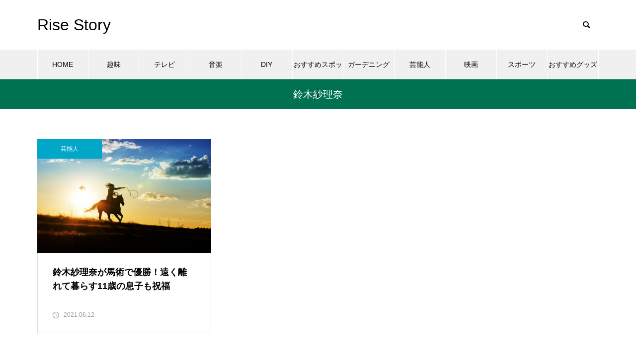

--- FILE ---
content_type: text/html; charset=UTF-8
request_url: https://rise-story.jp/tag/%E9%88%B4%E6%9C%A8%E7%B4%97%E7%90%86%E5%A5%88/
body_size: 11433
content:
<!DOCTYPE html>
<html class="pc" lang="ja">
<head>
	
<script async src="https://pagead2.googlesyndication.com/pagead/js/adsbygoogle.js?client=ca-pub-2306201547157859"
     crossorigin="anonymous"></script>

<meta charset="UTF-8">
<!--[if IE]><meta http-equiv="X-UA-Compatible" content="IE=edge"><![endif]-->
<meta name="viewport" content="width=device-width">
<title>鈴木紗理奈に関する記事一覧</title>
<meta name="description" content="">
<link rel="pingback" href="https://rise-story.jp/xmlrpc.php">
<meta name='robots' content='max-image-preview:large' />
<link rel='dns-prefetch' href='//webfonts.xserver.jp' />
<link rel="alternate" type="application/rss+xml" title="Rise Story &raquo; フィード" href="https://rise-story.jp/feed/" />
<link rel="alternate" type="application/rss+xml" title="Rise Story &raquo; コメントフィード" href="https://rise-story.jp/comments/feed/" />
<link rel="alternate" type="application/rss+xml" title="Rise Story &raquo; 鈴木紗理奈 タグのフィード" href="https://rise-story.jp/tag/%e9%88%b4%e6%9c%a8%e7%b4%97%e7%90%86%e5%a5%88/feed/" />
<style id='wp-img-auto-sizes-contain-inline-css' type='text/css'>
img:is([sizes=auto i],[sizes^="auto," i]){contain-intrinsic-size:3000px 1500px}
/*# sourceURL=wp-img-auto-sizes-contain-inline-css */
</style>
<link rel='stylesheet' id='style-css' href='https://rise-story.jp/wp-content/themes/muum_tcd085/style.css?ver=1.2.5' type='text/css' media='all' />
<style id='wp-block-library-inline-css' type='text/css'>
:root{--wp-block-synced-color:#7a00df;--wp-block-synced-color--rgb:122,0,223;--wp-bound-block-color:var(--wp-block-synced-color);--wp-editor-canvas-background:#ddd;--wp-admin-theme-color:#007cba;--wp-admin-theme-color--rgb:0,124,186;--wp-admin-theme-color-darker-10:#006ba1;--wp-admin-theme-color-darker-10--rgb:0,107,160.5;--wp-admin-theme-color-darker-20:#005a87;--wp-admin-theme-color-darker-20--rgb:0,90,135;--wp-admin-border-width-focus:2px}@media (min-resolution:192dpi){:root{--wp-admin-border-width-focus:1.5px}}.wp-element-button{cursor:pointer}:root .has-very-light-gray-background-color{background-color:#eee}:root .has-very-dark-gray-background-color{background-color:#313131}:root .has-very-light-gray-color{color:#eee}:root .has-very-dark-gray-color{color:#313131}:root .has-vivid-green-cyan-to-vivid-cyan-blue-gradient-background{background:linear-gradient(135deg,#00d084,#0693e3)}:root .has-purple-crush-gradient-background{background:linear-gradient(135deg,#34e2e4,#4721fb 50%,#ab1dfe)}:root .has-hazy-dawn-gradient-background{background:linear-gradient(135deg,#faaca8,#dad0ec)}:root .has-subdued-olive-gradient-background{background:linear-gradient(135deg,#fafae1,#67a671)}:root .has-atomic-cream-gradient-background{background:linear-gradient(135deg,#fdd79a,#004a59)}:root .has-nightshade-gradient-background{background:linear-gradient(135deg,#330968,#31cdcf)}:root .has-midnight-gradient-background{background:linear-gradient(135deg,#020381,#2874fc)}:root{--wp--preset--font-size--normal:16px;--wp--preset--font-size--huge:42px}.has-regular-font-size{font-size:1em}.has-larger-font-size{font-size:2.625em}.has-normal-font-size{font-size:var(--wp--preset--font-size--normal)}.has-huge-font-size{font-size:var(--wp--preset--font-size--huge)}.has-text-align-center{text-align:center}.has-text-align-left{text-align:left}.has-text-align-right{text-align:right}.has-fit-text{white-space:nowrap!important}#end-resizable-editor-section{display:none}.aligncenter{clear:both}.items-justified-left{justify-content:flex-start}.items-justified-center{justify-content:center}.items-justified-right{justify-content:flex-end}.items-justified-space-between{justify-content:space-between}.screen-reader-text{border:0;clip-path:inset(50%);height:1px;margin:-1px;overflow:hidden;padding:0;position:absolute;width:1px;word-wrap:normal!important}.screen-reader-text:focus{background-color:#ddd;clip-path:none;color:#444;display:block;font-size:1em;height:auto;left:5px;line-height:normal;padding:15px 23px 14px;text-decoration:none;top:5px;width:auto;z-index:100000}html :where(.has-border-color){border-style:solid}html :where([style*=border-top-color]){border-top-style:solid}html :where([style*=border-right-color]){border-right-style:solid}html :where([style*=border-bottom-color]){border-bottom-style:solid}html :where([style*=border-left-color]){border-left-style:solid}html :where([style*=border-width]){border-style:solid}html :where([style*=border-top-width]){border-top-style:solid}html :where([style*=border-right-width]){border-right-style:solid}html :where([style*=border-bottom-width]){border-bottom-style:solid}html :where([style*=border-left-width]){border-left-style:solid}html :where(img[class*=wp-image-]){height:auto;max-width:100%}:where(figure){margin:0 0 1em}html :where(.is-position-sticky){--wp-admin--admin-bar--position-offset:var(--wp-admin--admin-bar--height,0px)}@media screen and (max-width:600px){html :where(.is-position-sticky){--wp-admin--admin-bar--position-offset:0px}}

/*# sourceURL=wp-block-library-inline-css */
</style><style id='global-styles-inline-css' type='text/css'>
:root{--wp--preset--aspect-ratio--square: 1;--wp--preset--aspect-ratio--4-3: 4/3;--wp--preset--aspect-ratio--3-4: 3/4;--wp--preset--aspect-ratio--3-2: 3/2;--wp--preset--aspect-ratio--2-3: 2/3;--wp--preset--aspect-ratio--16-9: 16/9;--wp--preset--aspect-ratio--9-16: 9/16;--wp--preset--color--black: #000000;--wp--preset--color--cyan-bluish-gray: #abb8c3;--wp--preset--color--white: #ffffff;--wp--preset--color--pale-pink: #f78da7;--wp--preset--color--vivid-red: #cf2e2e;--wp--preset--color--luminous-vivid-orange: #ff6900;--wp--preset--color--luminous-vivid-amber: #fcb900;--wp--preset--color--light-green-cyan: #7bdcb5;--wp--preset--color--vivid-green-cyan: #00d084;--wp--preset--color--pale-cyan-blue: #8ed1fc;--wp--preset--color--vivid-cyan-blue: #0693e3;--wp--preset--color--vivid-purple: #9b51e0;--wp--preset--gradient--vivid-cyan-blue-to-vivid-purple: linear-gradient(135deg,rgb(6,147,227) 0%,rgb(155,81,224) 100%);--wp--preset--gradient--light-green-cyan-to-vivid-green-cyan: linear-gradient(135deg,rgb(122,220,180) 0%,rgb(0,208,130) 100%);--wp--preset--gradient--luminous-vivid-amber-to-luminous-vivid-orange: linear-gradient(135deg,rgb(252,185,0) 0%,rgb(255,105,0) 100%);--wp--preset--gradient--luminous-vivid-orange-to-vivid-red: linear-gradient(135deg,rgb(255,105,0) 0%,rgb(207,46,46) 100%);--wp--preset--gradient--very-light-gray-to-cyan-bluish-gray: linear-gradient(135deg,rgb(238,238,238) 0%,rgb(169,184,195) 100%);--wp--preset--gradient--cool-to-warm-spectrum: linear-gradient(135deg,rgb(74,234,220) 0%,rgb(151,120,209) 20%,rgb(207,42,186) 40%,rgb(238,44,130) 60%,rgb(251,105,98) 80%,rgb(254,248,76) 100%);--wp--preset--gradient--blush-light-purple: linear-gradient(135deg,rgb(255,206,236) 0%,rgb(152,150,240) 100%);--wp--preset--gradient--blush-bordeaux: linear-gradient(135deg,rgb(254,205,165) 0%,rgb(254,45,45) 50%,rgb(107,0,62) 100%);--wp--preset--gradient--luminous-dusk: linear-gradient(135deg,rgb(255,203,112) 0%,rgb(199,81,192) 50%,rgb(65,88,208) 100%);--wp--preset--gradient--pale-ocean: linear-gradient(135deg,rgb(255,245,203) 0%,rgb(182,227,212) 50%,rgb(51,167,181) 100%);--wp--preset--gradient--electric-grass: linear-gradient(135deg,rgb(202,248,128) 0%,rgb(113,206,126) 100%);--wp--preset--gradient--midnight: linear-gradient(135deg,rgb(2,3,129) 0%,rgb(40,116,252) 100%);--wp--preset--font-size--small: 13px;--wp--preset--font-size--medium: 20px;--wp--preset--font-size--large: 36px;--wp--preset--font-size--x-large: 42px;--wp--preset--spacing--20: 0.44rem;--wp--preset--spacing--30: 0.67rem;--wp--preset--spacing--40: 1rem;--wp--preset--spacing--50: 1.5rem;--wp--preset--spacing--60: 2.25rem;--wp--preset--spacing--70: 3.38rem;--wp--preset--spacing--80: 5.06rem;--wp--preset--shadow--natural: 6px 6px 9px rgba(0, 0, 0, 0.2);--wp--preset--shadow--deep: 12px 12px 50px rgba(0, 0, 0, 0.4);--wp--preset--shadow--sharp: 6px 6px 0px rgba(0, 0, 0, 0.2);--wp--preset--shadow--outlined: 6px 6px 0px -3px rgb(255, 255, 255), 6px 6px rgb(0, 0, 0);--wp--preset--shadow--crisp: 6px 6px 0px rgb(0, 0, 0);}:where(.is-layout-flex){gap: 0.5em;}:where(.is-layout-grid){gap: 0.5em;}body .is-layout-flex{display: flex;}.is-layout-flex{flex-wrap: wrap;align-items: center;}.is-layout-flex > :is(*, div){margin: 0;}body .is-layout-grid{display: grid;}.is-layout-grid > :is(*, div){margin: 0;}:where(.wp-block-columns.is-layout-flex){gap: 2em;}:where(.wp-block-columns.is-layout-grid){gap: 2em;}:where(.wp-block-post-template.is-layout-flex){gap: 1.25em;}:where(.wp-block-post-template.is-layout-grid){gap: 1.25em;}.has-black-color{color: var(--wp--preset--color--black) !important;}.has-cyan-bluish-gray-color{color: var(--wp--preset--color--cyan-bluish-gray) !important;}.has-white-color{color: var(--wp--preset--color--white) !important;}.has-pale-pink-color{color: var(--wp--preset--color--pale-pink) !important;}.has-vivid-red-color{color: var(--wp--preset--color--vivid-red) !important;}.has-luminous-vivid-orange-color{color: var(--wp--preset--color--luminous-vivid-orange) !important;}.has-luminous-vivid-amber-color{color: var(--wp--preset--color--luminous-vivid-amber) !important;}.has-light-green-cyan-color{color: var(--wp--preset--color--light-green-cyan) !important;}.has-vivid-green-cyan-color{color: var(--wp--preset--color--vivid-green-cyan) !important;}.has-pale-cyan-blue-color{color: var(--wp--preset--color--pale-cyan-blue) !important;}.has-vivid-cyan-blue-color{color: var(--wp--preset--color--vivid-cyan-blue) !important;}.has-vivid-purple-color{color: var(--wp--preset--color--vivid-purple) !important;}.has-black-background-color{background-color: var(--wp--preset--color--black) !important;}.has-cyan-bluish-gray-background-color{background-color: var(--wp--preset--color--cyan-bluish-gray) !important;}.has-white-background-color{background-color: var(--wp--preset--color--white) !important;}.has-pale-pink-background-color{background-color: var(--wp--preset--color--pale-pink) !important;}.has-vivid-red-background-color{background-color: var(--wp--preset--color--vivid-red) !important;}.has-luminous-vivid-orange-background-color{background-color: var(--wp--preset--color--luminous-vivid-orange) !important;}.has-luminous-vivid-amber-background-color{background-color: var(--wp--preset--color--luminous-vivid-amber) !important;}.has-light-green-cyan-background-color{background-color: var(--wp--preset--color--light-green-cyan) !important;}.has-vivid-green-cyan-background-color{background-color: var(--wp--preset--color--vivid-green-cyan) !important;}.has-pale-cyan-blue-background-color{background-color: var(--wp--preset--color--pale-cyan-blue) !important;}.has-vivid-cyan-blue-background-color{background-color: var(--wp--preset--color--vivid-cyan-blue) !important;}.has-vivid-purple-background-color{background-color: var(--wp--preset--color--vivid-purple) !important;}.has-black-border-color{border-color: var(--wp--preset--color--black) !important;}.has-cyan-bluish-gray-border-color{border-color: var(--wp--preset--color--cyan-bluish-gray) !important;}.has-white-border-color{border-color: var(--wp--preset--color--white) !important;}.has-pale-pink-border-color{border-color: var(--wp--preset--color--pale-pink) !important;}.has-vivid-red-border-color{border-color: var(--wp--preset--color--vivid-red) !important;}.has-luminous-vivid-orange-border-color{border-color: var(--wp--preset--color--luminous-vivid-orange) !important;}.has-luminous-vivid-amber-border-color{border-color: var(--wp--preset--color--luminous-vivid-amber) !important;}.has-light-green-cyan-border-color{border-color: var(--wp--preset--color--light-green-cyan) !important;}.has-vivid-green-cyan-border-color{border-color: var(--wp--preset--color--vivid-green-cyan) !important;}.has-pale-cyan-blue-border-color{border-color: var(--wp--preset--color--pale-cyan-blue) !important;}.has-vivid-cyan-blue-border-color{border-color: var(--wp--preset--color--vivid-cyan-blue) !important;}.has-vivid-purple-border-color{border-color: var(--wp--preset--color--vivid-purple) !important;}.has-vivid-cyan-blue-to-vivid-purple-gradient-background{background: var(--wp--preset--gradient--vivid-cyan-blue-to-vivid-purple) !important;}.has-light-green-cyan-to-vivid-green-cyan-gradient-background{background: var(--wp--preset--gradient--light-green-cyan-to-vivid-green-cyan) !important;}.has-luminous-vivid-amber-to-luminous-vivid-orange-gradient-background{background: var(--wp--preset--gradient--luminous-vivid-amber-to-luminous-vivid-orange) !important;}.has-luminous-vivid-orange-to-vivid-red-gradient-background{background: var(--wp--preset--gradient--luminous-vivid-orange-to-vivid-red) !important;}.has-very-light-gray-to-cyan-bluish-gray-gradient-background{background: var(--wp--preset--gradient--very-light-gray-to-cyan-bluish-gray) !important;}.has-cool-to-warm-spectrum-gradient-background{background: var(--wp--preset--gradient--cool-to-warm-spectrum) !important;}.has-blush-light-purple-gradient-background{background: var(--wp--preset--gradient--blush-light-purple) !important;}.has-blush-bordeaux-gradient-background{background: var(--wp--preset--gradient--blush-bordeaux) !important;}.has-luminous-dusk-gradient-background{background: var(--wp--preset--gradient--luminous-dusk) !important;}.has-pale-ocean-gradient-background{background: var(--wp--preset--gradient--pale-ocean) !important;}.has-electric-grass-gradient-background{background: var(--wp--preset--gradient--electric-grass) !important;}.has-midnight-gradient-background{background: var(--wp--preset--gradient--midnight) !important;}.has-small-font-size{font-size: var(--wp--preset--font-size--small) !important;}.has-medium-font-size{font-size: var(--wp--preset--font-size--medium) !important;}.has-large-font-size{font-size: var(--wp--preset--font-size--large) !important;}.has-x-large-font-size{font-size: var(--wp--preset--font-size--x-large) !important;}
/*# sourceURL=global-styles-inline-css */
</style>

<style id='classic-theme-styles-inline-css' type='text/css'>
/*! This file is auto-generated */
.wp-block-button__link{color:#fff;background-color:#32373c;border-radius:9999px;box-shadow:none;text-decoration:none;padding:calc(.667em + 2px) calc(1.333em + 2px);font-size:1.125em}.wp-block-file__button{background:#32373c;color:#fff;text-decoration:none}
/*# sourceURL=/wp-includes/css/classic-themes.min.css */
</style>
<link rel='stylesheet' id='tinyjpfont-styles-css' href='https://rise-story.jp/wp-content/plugins/japanese-font-for-tinymce/addfont.css?ver=6.9' type='text/css' media='all' />
<script type="text/javascript" src="https://rise-story.jp/wp-includes/js/jquery/jquery.min.js?ver=3.7.1" id="jquery-core-js"></script>
<script type="text/javascript" src="https://rise-story.jp/wp-includes/js/jquery/jquery-migrate.min.js?ver=3.4.1" id="jquery-migrate-js"></script>
<script type="text/javascript" src="//webfonts.xserver.jp/js/xserverv3.js?fadein=0&amp;ver=2.0.7" id="typesquare_std-js"></script>
<link rel="https://api.w.org/" href="https://rise-story.jp/wp-json/" /><link rel="alternate" title="JSON" type="application/json" href="https://rise-story.jp/wp-json/wp/v2/tags/211" />
<link rel="stylesheet" href="https://rise-story.jp/wp-content/themes/muum_tcd085/css/design-plus.css?ver=1.2.5">
<link rel="stylesheet" href="https://rise-story.jp/wp-content/themes/muum_tcd085/css/sns-botton.css?ver=1.2.5">
<link rel="stylesheet" media="screen and (max-width:1251px)" href="https://rise-story.jp/wp-content/themes/muum_tcd085/css/responsive.css?ver=1.2.5">
<link rel="stylesheet" media="screen and (max-width:1251px)" href="https://rise-story.jp/wp-content/themes/muum_tcd085/css/footer-bar.css?ver=1.2.5">

<script src="https://rise-story.jp/wp-content/themes/muum_tcd085/js/jquery.easing.1.4.js?ver=1.2.5"></script>
<script src="https://rise-story.jp/wp-content/themes/muum_tcd085/js/jscript.js?ver=1.2.5"></script>
<script src="https://rise-story.jp/wp-content/themes/muum_tcd085/js/jquery.cookie.min.js?ver=1.2.5"></script>
<script src="https://rise-story.jp/wp-content/themes/muum_tcd085/js/comment.js?ver=1.2.5"></script>
<script src="https://rise-story.jp/wp-content/themes/muum_tcd085/js/parallax.js?ver=1.2.5"></script>

<link rel="stylesheet" href="https://rise-story.jp/wp-content/themes/muum_tcd085/js/simplebar.css?ver=1.2.5">
<script src="https://rise-story.jp/wp-content/themes/muum_tcd085/js/simplebar.min.js?ver=1.2.5"></script>


<script src="https://rise-story.jp/wp-content/themes/muum_tcd085/js/header_fix.js?ver=1.2.5"></script>
<script src="https://rise-story.jp/wp-content/themes/muum_tcd085/js/header_fix_mobile.js?ver=1.2.5"></script>


<style type="text/css">

body, input, textarea { font-family: Arial, "Hiragino Kaku Gothic ProN", "ヒラギノ角ゴ ProN W3", "メイリオ", Meiryo, sans-serif; }

.rich_font, .p-vertical { font-family: Arial, "Hiragino Kaku Gothic ProN", "ヒラギノ角ゴ ProN W3", "メイリオ", Meiryo, sans-serif; }

.rich_font_type1 { font-family: Arial, "Hiragino Kaku Gothic ProN", "ヒラギノ角ゴ ProN W3", "メイリオ", Meiryo, sans-serif; }
.rich_font_type2 { font-family: Arial, "Hiragino Sans", "ヒラギノ角ゴ ProN", "Hiragino Kaku Gothic ProN", "游ゴシック", YuGothic, "メイリオ", Meiryo, sans-serif; font-weight:500; }
.rich_font_type3 { font-family: "Times New Roman" , "游明朝" , "Yu Mincho" , "游明朝体" , "YuMincho" , "ヒラギノ明朝 Pro W3" , "Hiragino Mincho Pro" , "HiraMinProN-W3" , "HGS明朝E" , "ＭＳ Ｐ明朝" , "MS PMincho" , serif; font-weight:500; }


#global_menu { background:#f0f0f0; }
#global_menu > ul > li > a, #global_menu > ul > li:first-of-type a { color:#000; border-color:#ffffff; }
#global_menu > ul > li > a:hover { color:#fff; background:#2caa8f; border-color:#2caa8f; }
#global_menu > ul > li.active > a, #global_menu > ul > li.current-menu-item > a, #header.active #global_menu > ul > li.current-menu-item.active_button > a { color:#fff; background:#007252; border-color:#007252; }
#global_menu ul ul a { color:#ffffff !important; background:#007252; }
#global_menu ul ul a:hover { background:#444444; }
#global_menu > ul > li.menu-item-has-children.active > a { background:#007252; border-color:#007252; }
.pc .header_fix #header.off_hover #global_menu { background:rgba(240,240,240,1); }
.pc .header_fix #header.off_hover #global_menu > ul > li > a, .pc .header_fix #header.off_hover #global_menu > ul > li:first-of-type a { border-color:rgba(255,255,255,1); }
.mobile .header_fix_mobile #header { background:#fff; }
.mobile .header_fix_mobile #header.off_hover { background:rgba(255,255,255,1); }
#drawer_menu { background:#000000; }
#mobile_menu a { color:#ffffff; border-color:#444444; }
#mobile_menu li li a { background:#333333; }
#mobile_menu a:hover, #drawer_menu .close_button:hover, #mobile_menu .child_menu_button:hover { background:#444444; }
.megamenu_blog_list { background:#007252; }
.megamenu_blog_list .category_list a { font-size:16px; color:#999999; }
.megamenu_blog_list .post_list .title { font-size:14px; }
.megamenu_b_wrap { background:#007252; }
.megamenu_b_wrap .headline { font-size:16px; color:#ffffff; }
.megamenu_b_wrap .title { font-size:14px; }
.megamenu_page_wrap { border-top:1px solid #555555; }
#global_menu > ul > li.megamenu_parent_type2.active_megamenu_button > a { color:#fff !important; background:#007252 !important; border-color:#007252 !important; }
#global_menu > ul > li.megamenu_parent_type3.active_megamenu_button > a { color:#fff !important; background:#007252 !important; border-color:#007252 !important; }
#footer_carousel { background:#007252; }
#footer_carousel .title { font-size:14px; }
#footer_bottom { color:#ffffff; background:#007252; }
#footer_bottom a { color:#ffffff; }
#return_top a:before { color:#ffffff; }
#return_top a { background:#007252; }
#return_top a:hover { background:#2caa8f; }
@media screen and (max-width:750px) {
  #footer_carousel .title { font-size:12px; }
  #footer_bottom { color:#000; background:none; }
  #footer_bottom a { color:#000; }
  #copyright { color:#ffffff; background:#007252; }
}
.author_profile .avatar_area img, .animate_image img, .animate_background .image {
  width:100%; height:auto;
  -webkit-transition: transform  0.75s ease;
  transition: transform  0.75s ease;
}
.author_profile a.avatar:hover img, .animate_image:hover img, .animate_background:hover .image {
  -webkit-transform: scale(1.5);
  transform: scale(1.5);
}



a { color:#000; }

.widget_tab_post_list_button a:hover, .page_navi span.current, #author_page_headline,
#header_carousel_type1 .slick-dots button:hover::before, #header_carousel_type1 .slick-dots .slick-active button::before, #header_carousel_type2 .slick-dots button:hover::before, #header_carousel_type2 .slick-dots .slick-active button::before
  { background-color:#007252; }

.widget_headline, .design_headline1, .widget_tab_post_list_button a:hover, .page_navi span.current
  { border-color:#007252; }

#header_search .button label:hover:before
  { color:#2caa8f; }

#submit_comment:hover, #cancel_comment_reply a:hover, #wp-calendar #prev a:hover, #wp-calendar #next a:hover, #wp-calendar td a:hover,
#post_pagination a:hover, #p_readmore .button:hover, .page_navi a:hover, #post_pagination a:hover,.c-pw__btn:hover, #post_pagination a:hover, #comment_tab li a:hover, #category_post .tab p:hover
  { background-color:#2caa8f; }

#comment_textarea textarea:focus, .c-pw__box-input:focus, .page_navi a:hover, #post_pagination p, #post_pagination a:hover
  { border-color:#2caa8f; }

a:hover, #header_logo a:hover, #footer a:hover, #footer_social_link li a:hover:before, #bread_crumb a:hover, #bread_crumb li.home a:hover:after, #next_prev_post a:hover,
.single_copy_title_url_btn:hover, .tcdw_search_box_widget .search_area .search_button:hover:before, .tab_widget_nav:hover:before,
#single_author_title_area .author_link li a:hover:before, .author_profile a:hover, .author_profile .author_link li a:hover:before, #post_meta_bottom a:hover, .cardlink_title a:hover,
.comment a:hover, .comment_form_wrapper a:hover, #searchform .submit_button:hover:before, .p-dropdown__title:hover:after
  { color:#009e81; }

#menu_button:hover span
  { background-color:#009e81; }

.post_content a, .custom-html-widget a { color:#565656; }
.post_content a:hover, .custom-html-widget a:hover { color:#2caa8f; }

.cat_id8 { background-color:#9900d6; }
.cat_id8:hover { background-color:#c444ff; }
.megamenu_blog_list .category_list li.active .cat_id8 { color:#9900d6; }
.megamenu_blog_list .category_list .cat_id8:hover { color:#c444ff; }
.category_list_widget .cat-item-8 > a:hover > .count { background-color:#9900d6; border-color:#9900d6; }
.cat_id9 { background-color:#1862a3; }
.cat_id9:hover { background-color:#31a1d8; }
.megamenu_blog_list .category_list li.active .cat_id9 { color:#1862a3; }
.megamenu_blog_list .category_list .cat_id9:hover { color:#31a1d8; }
.category_list_widget .cat-item-9 > a:hover > .count { background-color:#1862a3; border-color:#1862a3; }
.cat_id10 { background-color:#bfc13c; }
.cat_id10:hover { background-color:#e0e045; }
.megamenu_blog_list .category_list li.active .cat_id10 { color:#bfc13c; }
.megamenu_blog_list .category_list .cat_id10:hover { color:#e0e045; }
.category_list_widget .cat-item-10 > a:hover > .count { background-color:#bfc13c; border-color:#bfc13c; }
.cat_id11 { background-color:#00a7c9; }
.cat_id11:hover { background-color:#42c5ed; }
.megamenu_blog_list .category_list li.active .cat_id11 { color:#00a7c9; }
.megamenu_blog_list .category_list .cat_id11:hover { color:#42c5ed; }
.category_list_widget .cat-item-11 > a:hover > .count { background-color:#00a7c9; border-color:#00a7c9; }
.cat_id12 { background-color:#ce8e2f; }
.cat_id12:hover { background-color:#f7b95b; }
.megamenu_blog_list .category_list li.active .cat_id12 { color:#ce8e2f; }
.megamenu_blog_list .category_list .cat_id12:hover { color:#f7b95b; }
.category_list_widget .cat-item-12 > a:hover > .count { background-color:#ce8e2f; border-color:#ce8e2f; }
.cat_id13 { background-color:#c60000; }
.cat_id13:hover { background-color:#ff5454; }
.megamenu_blog_list .category_list li.active .cat_id13 { color:#c60000; }
.megamenu_blog_list .category_list .cat_id13:hover { color:#ff5454; }
.category_list_widget .cat-item-13 > a:hover > .count { background-color:#c60000; border-color:#c60000; }
.cat_id68 { background-color:#ff5481; }
.cat_id68:hover { background-color:#ff89a8; }
.megamenu_blog_list .category_list li.active .cat_id68 { color:#ff5481; }
.megamenu_blog_list .category_list .cat_id68:hover { color:#ff89a8; }
.category_list_widget .cat-item-68 > a:hover > .count { background-color:#ff5481; border-color:#ff5481; }
.cat_id71 { background-color:#3dc6a0; }
.cat_id71:hover { background-color:#77eacd; }
.megamenu_blog_list .category_list li.active .cat_id71 { color:#3dc6a0; }
.megamenu_blog_list .category_list .cat_id71:hover { color:#77eacd; }
.category_list_widget .cat-item-71 > a:hover > .count { background-color:#3dc6a0; border-color:#3dc6a0; }
.cat_id383 { background-color:#00187c; }
.cat_id383:hover { background-color:#216dd1; }
.megamenu_blog_list .category_list li.active .cat_id383 { color:#00187c; }
.megamenu_blog_list .category_list .cat_id383:hover { color:#216dd1; }
.category_list_widget .cat-item-383 > a:hover > .count { background-color:#00187c; border-color:#00187c; }
.cat_id394 { background-color:#4cc43c; }
.cat_id394:hover { background-color:#90ef51; }
.megamenu_blog_list .category_list li.active .cat_id394 { color:#4cc43c; }
.megamenu_blog_list .category_list .cat_id394:hover { color:#90ef51; }
.category_list_widget .cat-item-394 > a:hover > .count { background-color:#4cc43c; border-color:#4cc43c; }

1
#js-index-slider .slick-list, .p-index-slider__item-youtube {
2
    height: 300px !important;
3
}
4
.p-index-slider__item-inner, .p-index-slider__item-image {
5
    height: 300px;
6
}
7
.p-index-slider__item--type2 .p-index-slider__item-content,
8
.p-index-slider__item--type3 .p-index-slider__item-content {
9
    top: 30%;
10
}
11
.p-article-slider__item-info { bottom: 25px; }
.styled_h2 {
  font-size:26px !important; text-align:left; color:#ffffff; background:#000000;  border-top:0px solid #dddddd;
  border-bottom:0px solid #dddddd;
  border-left:0px solid #dddddd;
  border-right:0px solid #dddddd;
  padding:15px 15px 15px 15px !important;
  margin:0px 0px 30px !important;
}
.styled_h3 {
  font-size:22px !important; text-align:left; color:#000000;   border-top:0px solid #dddddd;
  border-bottom:0px solid #dddddd;
  border-left:2px solid #000000;
  border-right:0px solid #dddddd;
  padding:6px 0px 6px 16px !important;
  margin:0px 0px 30px !important;
}
.styled_h4 {
  font-size:18px !important; text-align:left; color:#000000;   border-top:0px solid #dddddd;
  border-bottom:1px solid #dddddd;
  border-left:0px solid #dddddd;
  border-right:0px solid #dddddd;
  padding:3px 0px 3px 20px !important;
  margin:0px 0px 30px !important;
}
.styled_h5 {
  font-size:14px !important; text-align:left; color:#000000;   border-top:0px solid #dddddd;
  border-bottom:1px solid #dddddd;
  border-left:0px solid #dddddd;
  border-right:0px solid #dddddd;
  padding:3px 0px 3px 24px !important;
  margin:0px 0px 30px !important;
}
.q_custom_button1 {
  color:#ffffff !important;
  border-color:rgba(83,83,83,1);
}
.q_custom_button1.animation_type1 { background:#535353; }
.q_custom_button1:hover, .q_custom_button1:focus {
  color:#ffffff !important;
  border-color:rgba(125,125,125,1);
}
.q_custom_button1.animation_type1:hover { background:#7d7d7d; }
.q_custom_button1:before { background:#7d7d7d; }
.q_custom_button2 {
  color:#ffffff !important;
  border-color:rgba(83,83,83,1);
}
.q_custom_button2.animation_type1 { background:#535353; }
.q_custom_button2:hover, .q_custom_button2:focus {
  color:#ffffff !important;
  border-color:rgba(125,125,125,1);
}
.q_custom_button2.animation_type1:hover { background:#7d7d7d; }
.q_custom_button2:before { background:#7d7d7d; }
.q_custom_button3 {
  color:#ffffff !important;
  border-color:rgba(83,83,83,1);
}
.q_custom_button3.animation_type1 { background:#535353; }
.q_custom_button3:hover, .q_custom_button3:focus {
  color:#ffffff !important;
  border-color:rgba(125,125,125,1);
}
.q_custom_button3.animation_type1:hover { background:#7d7d7d; }
.q_custom_button3:before { background:#7d7d7d; }
.speech_balloon_left1 .speach_balloon_text { background-color: #ffdfdf; border-color: #ffdfdf; color: #000000 }
.speech_balloon_left1 .speach_balloon_text::before { border-right-color: #ffdfdf }
.speech_balloon_left1 .speach_balloon_text::after { border-right-color: #ffdfdf }
.speech_balloon_left2 .speach_balloon_text { background-color: #ffffff; border-color: #ff5353; color: #000000 }
.speech_balloon_left2 .speach_balloon_text::before { border-right-color: #ff5353 }
.speech_balloon_left2 .speach_balloon_text::after { border-right-color: #ffffff }
.speech_balloon_right1 .speach_balloon_text { background-color: #ccf4ff; border-color: #ccf4ff; color: #000000 }
.speech_balloon_right1 .speach_balloon_text::before { border-left-color: #ccf4ff }
.speech_balloon_right1 .speach_balloon_text::after { border-left-color: #ccf4ff }
.speech_balloon_right2 .speach_balloon_text { background-color: #ffffff; border-color: #0789b5; color: #000000 }
.speech_balloon_right2 .speach_balloon_text::before { border-left-color: #0789b5 }
.speech_balloon_right2 .speach_balloon_text::after { border-left-color: #ffffff }
.qt_google_map .pb_googlemap_custom-overlay-inner { background:#007252; color:#ffffff; }
.qt_google_map .pb_googlemap_custom-overlay-inner::after { border-color:#007252 transparent transparent transparent; }
</style>

<style id="current-page-style" type="text/css">
#page_header .title { font-size:20px; color:#FFFFFF; }
#header_desc { font-size:16px; }
#author_page_headline { font-size:20px; }
.blog_list .title { font-size:18px; }
.blog_list .desc { font-size:14px; }
@media screen and (max-width:750px) {
  #page_header .title { font-size:16px; }
  #header_desc { font-size:14px; }
  #author_page_headline { font-size:16px; }
  .blog_list .title { font-size:16px; }
  .blog_list .desc { font-size:12px; }
}
#site_loader_overlay.active #site_loader_animation {
  opacity:0;
  -webkit-transition: all 1.0s cubic-bezier(0.22, 1, 0.36, 1) 0s; transition: all 1.0s cubic-bezier(0.22, 1, 0.36, 1) 0s;
}
</style>

<script type="text/javascript">
jQuery(document).ready(function($){

  $('#footer_carousel .post_list').slick({
    infinite: true,
    dots: false,
    arrows: false,
    slidesToShow: 4,
    slidesToScroll: 1,
    swipeToSlide: true,
    touchThreshold: 20,
    adaptiveHeight: false,
    pauseOnHover: true,
    autoplay: true,
    fade: false,
    easing: 'easeOutExpo',
    speed: 700,
    autoplaySpeed: 5000,
    responsive: [
      {
        breakpoint: 1000,
        settings: { slidesToShow: 3 }
      },
      {
        breakpoint: 750,
        settings: { slidesToShow: 2 }
      }
    ]
  });
  $('#footer_carousel .prev_item').on('click', function() {
    $('#footer_carousel .post_list').slick('slickPrev');
  });
  $('#footer_carousel .next_item').on('click', function() {
    $('#footer_carousel .post_list').slick('slickNext');
  });

});
</script>
<script type="text/javascript">
jQuery(document).ready(function($){

  $('.megamenu_carousel .post_list').slick({
    infinite: true,
    dots: false,
    arrows: false,
    slidesToShow: 4,
    slidesToScroll: 1,
    swipeToSlide: true,
    touchThreshold: 20,
    adaptiveHeight: false,
    pauseOnHover: true,
    autoplay: true,
    fade: false,
    easing: 'easeOutExpo',
    speed: 700,
    autoplaySpeed: 5000  });
  $('.megamenu_carousel_wrap .prev_item').on('click', function() {
    $(this).closest('.megamenu_carousel_wrap').find('.post_list').slick('slickPrev');
  });
  $('.megamenu_carousel_wrap .next_item').on('click', function() {
    $(this).closest('.megamenu_carousel_wrap').find('.post_list').slick('slickNext');
  });

});
</script>
<script type="text/javascript">
jQuery(document).ready(function($){

  if( $('.post_slider_widget').length ){
    $('.post_slider_widget .post_slider').slick({
      infinite: true,
      dots: true,
      arrows: false,
      slidesToShow: 1,
      slidesToScroll: 1,
      adaptiveHeight: false,
      pauseOnHover: false,
      autoplay: true,
      fade: false,
      easing: 'easeOutExpo',
      speed: 700,
      autoplaySpeed: 5000,
      responsive: [
        {
          breakpoint: 1100,
          settings: { slidesToShow: 2 }
        },
        {
          breakpoint: 950,
          settings: { slidesToShow: 1 }
        }
      ]
    });
  }

});
</script>

<style type="text/css">
.p-footer-cta--1.footer_cta_type1 { background:rgba(84,60,50,1); }
.p-footer-cta--1.footer_cta_type1 .catch { color:#ffffff; }
.p-footer-cta--1.footer_cta_type1 #js-footer-cta__btn { color:#ffffff; background:#95634c; }
.p-footer-cta--1.footer_cta_type1 #js-footer-cta__btn:hover { color:#ffffff; background:#754e3d; }
.p-footer-cta--1.footer_cta_type1 #js-footer-cta__close:before { color:#ffffff; }
.p-footer-cta--1.footer_cta_type1 #js-footer-cta__close:hover:before { color:#cccccc; }
@media only screen and (max-width: 750px) {
  .p-footer-cta--1.footer_cta_type1 #js-footer-cta__btn:after { color:#ffffff; }
  .p-footer-cta--1.footer_cta_type1 #js-footer-cta__btn:hover:after { color:#cccccc; }
}
.p-footer-cta--2.footer_cta_type1 { background:rgba(84,60,50,1); }
.p-footer-cta--2.footer_cta_type1 .catch { color:#ffffff; }
.p-footer-cta--2.footer_cta_type1 #js-footer-cta__btn { color:#ffffff; background:#95634c; }
.p-footer-cta--2.footer_cta_type1 #js-footer-cta__btn:hover { color:#ffffff; background:#754e3d; }
.p-footer-cta--2.footer_cta_type1 #js-footer-cta__close:before { color:#ffffff; }
.p-footer-cta--2.footer_cta_type1 #js-footer-cta__close:hover:before { color:#cccccc; }
@media only screen and (max-width: 750px) {
  .p-footer-cta--2.footer_cta_type1 #js-footer-cta__btn:after { color:#ffffff; }
  .p-footer-cta--2.footer_cta_type1 #js-footer-cta__btn:hover:after { color:#cccccc; }
}
.p-footer-cta--3.footer_cta_type1 { background:rgba(84,60,50,1); }
.p-footer-cta--3.footer_cta_type1 .catch { color:#ffffff; }
.p-footer-cta--3.footer_cta_type1 #js-footer-cta__btn { color:#ffffff; background:#95634c; }
.p-footer-cta--3.footer_cta_type1 #js-footer-cta__btn:hover { color:#ffffff; background:#754e3d; }
.p-footer-cta--3.footer_cta_type1 #js-footer-cta__close:before { color:#ffffff; }
.p-footer-cta--3.footer_cta_type1 #js-footer-cta__close:hover:before { color:#cccccc; }
@media only screen and (max-width: 750px) {
  .p-footer-cta--3.footer_cta_type1 #js-footer-cta__btn:after { color:#ffffff; }
  .p-footer-cta--3.footer_cta_type1 #js-footer-cta__btn:hover:after { color:#cccccc; }
}
</style>

<link rel="icon" href="https://rise-story.jp/wp-content/uploads/2021/02/R-120x120.png" sizes="32x32" />
<link rel="icon" href="https://rise-story.jp/wp-content/uploads/2021/02/R-300x300.png" sizes="192x192" />
<link rel="apple-touch-icon" href="https://rise-story.jp/wp-content/uploads/2021/02/R-300x300.png" />
<meta name="msapplication-TileImage" content="https://rise-story.jp/wp-content/uploads/2021/02/R-300x300.png" />
<!-- Google tag (gtag.js) -->
<script async src="https://www.googletagmanager.com/gtag/js?id=G-8BN2JQ6MF4"></script>
<script>
  window.dataLayer = window.dataLayer || [];
  function gtag(){dataLayer.push(arguments);}
  gtag('js', new Date());

  gtag('config', 'G-8BN2JQ6MF4');
</script>
<link rel='stylesheet' id='slick-style-css' href='https://rise-story.jp/wp-content/themes/muum_tcd085/js/slick.css?ver=1.0.0' type='text/css' media='all' />
</head>
<body id="body" class="archive tag tag-211 wp-theme-muum_tcd085 no_page_nav use_header_fix use_mobile_header_fix">


<div id="container">

 
 
 <header id="header">
  <div id="header_top">
      <div id="header_logo">
    <p class="logo">
 <a href="https://rise-story.jp/" title="Rise Story">
    <span class="pc_logo_text" style="font-size:32px;">Rise Story</span>
      <span class="mobile_logo_text" style="font-size:24px;">Rise Story</span>
   </a>
</p>

   </div>
      <p id="site_description" class="show_desc_pc show_desc_mobile"><span></span></p>
         <div id="header_search">
    <form role="search" method="get" id="header_searchform" action="https://rise-story.jp">
     <div class="input_area"><input type="text" value="" id="header_search_input" name="s" autocomplete="off"></div>
     <div class="button"><label for="header_search_button"></label><input type="submit" id="header_search_button" value=""></div>
    </form>
   </div>
     </div><!-- END #header_top -->
    <a id="menu_button" href="#"><span></span><span></span><span></span></a>
  <nav id="global_menu">
   <ul id="menu-%e3%82%b5%e3%83%b3%e3%83%97%e3%83%ab%e3%83%a1%e3%83%8b%e3%83%a5%e3%83%bc" class="menu"><li id="menu-item-14" class="menu-item menu-item-type-custom menu-item-object-custom menu-item-home menu-item-14 "><a href="http://rise-story.jp/">HOME</a></li>
<li id="menu-item-56" class="menu-item menu-item-type-taxonomy menu-item-object-category menu-item-56 "><a href="https://rise-story.jp/category/hobby/">趣味</a></li>
<li id="menu-item-55" class="menu-item menu-item-type-taxonomy menu-item-object-category menu-item-55 "><a href="https://rise-story.jp/category/television/">テレビ</a></li>
<li id="menu-item-54" class="menu-item menu-item-type-taxonomy menu-item-object-category menu-item-54 "><a href="https://rise-story.jp/category/music/">音楽</a></li>
<li id="menu-item-1012" class="menu-item menu-item-type-taxonomy menu-item-object-category menu-item-1012 "><a href="https://rise-story.jp/category/diy/">DIY</a></li>
<li id="menu-item-175" class="menu-item menu-item-type-taxonomy menu-item-object-category menu-item-175 "><a href="https://rise-story.jp/category/recommended-spot/">おすすめスポット</a></li>
<li id="menu-item-1034" class="menu-item menu-item-type-taxonomy menu-item-object-category menu-item-1034 "><a href="https://rise-story.jp/category/gardening/">ガーデニング</a></li>
<li id="menu-item-57" class="menu-item menu-item-type-taxonomy menu-item-object-category menu-item-57 "><a href="https://rise-story.jp/category/entertainer/">芸能人</a></li>
<li id="menu-item-59" class="menu-item menu-item-type-taxonomy menu-item-object-category menu-item-59 "><a href="https://rise-story.jp/category/movie/">映画</a></li>
<li id="menu-item-58" class="menu-item menu-item-type-taxonomy menu-item-object-category menu-item-58 "><a href="https://rise-story.jp/category/sports/">スポーツ</a></li>
<li id="menu-item-180" class="menu-item menu-item-type-taxonomy menu-item-object-category menu-item-180 "><a href="https://rise-story.jp/category/recommended-goods/">おすすめグッズ</a></li>
</ul>  </nav>
     </header>

 
 <div id="page_header" style="background:#007252;">
  <h1 class="title rich_font_type2">鈴木紗理奈</h1>
 </div>


<div id="main_contents" class="layout_type1">

 <div id="main_col">

  
  <div class="blog_list type1   use_hover_animation">
      <article class="item">
        <a class="category cat_id11" href="https://rise-story.jp/category/entertainer/">芸能人</a>
        <a class="link " href="https://rise-story.jp/2021/06/12/suzukisarina-equestrian/">
     <div class="image_wrap">
            <div class="image" style="background:url(https://rise-story.jp/wp-content/uploads/2021/06/shutterstock_164155613-600x420.jpg) no-repeat center center; background-size:cover;"></div>
     </div>
     <div class="content">
      <div class="content_inner">
              <h3 class="title rich_font_type2"><span>鈴木紗理奈が馬術で優勝！遠く離れて暮らす11歳の息子も祝福</span></h3>
              <p class="date"><time class="entry-date updated" datetime="2021-06-12T20:09:21+09:00">2021.06.12</time></p>      </div>
     </div>
    </a>
   </article>
        </div><!-- END .blog_list -->

  
  
 </div><!-- END #main_col -->

 
</div><!-- END #main_contents -->

 
  <div id="footer_carousel">
    <div class="post_list">
      <div class="item">
        <a class="link animate_background" href="https://rise-story.jp/2024/11/12/omoritumiki-volume-4/">
     <div class="image_wrap">
      <div class="image" style="background:url(https://rise-story.jp/wp-content/uploads/2024/11/shutterstock_2520132661-750x460.jpg) no-repeat center center; background-size:cover;"></div>
     </div>
     <div class="title_area">
      <p class="date"><time class="entry-date updated" datetime="2024-11-12T20:53:50+09:00">2024.11.12</time></p>      <h4 class="title rich_font_type2"><span>「尾守つみきと奇日常。」の4巻はいつ発売される？ミステリアスな人狼の少女との物語</span></h4>
     </div>
    </a>
   </div>
         <div class="item">
        <a class="link animate_background" href="https://rise-story.jp/2024/11/07/kagurabachi-volume-4/">
     <div class="image_wrap">
      <div class="image" style="background:url(https://rise-story.jp/wp-content/uploads/2024/11/shutterstock_2479236003-750x460.jpg) no-repeat center center; background-size:cover;"></div>
     </div>
     <div class="title_area">
      <p class="date"><time class="entry-date updated" datetime="2024-11-07T20:46:46+09:00">2024.11.07</time></p>      <h4 class="title rich_font_type2"><span>「カグラバチ」の4巻が好評！次巻の発売日は？ストーリーや魅力も紹介</span></h4>
     </div>
    </a>
   </div>
         <div class="item">
        <a class="link animate_background" href="https://rise-story.jp/2024/10/28/onechannomidorikun-volume-7/">
     <div class="image_wrap">
      <div class="image" style="background:url(https://rise-story.jp/wp-content/uploads/2024/10/shutterstock_2476924331-750x460.jpg) no-repeat center center; background-size:cover;"></div>
     </div>
     <div class="title_area">
      <p class="date"><time class="entry-date updated" datetime="2024-10-28T20:42:11+09:00">2024.10.28</time></p>      <h4 class="title rich_font_type2"><span>「お姉ちゃんの翠くん」の7巻はいつ発売される？苦手だった相手との切ない初恋</span></h4>
     </div>
    </a>
   </div>
         <div class="item">
        <a class="link animate_background" href="https://rise-story.jp/2024/10/18/e-zero-anime-3rd-season/">
     <div class="image_wrap">
      <div class="image" style="background:url(https://rise-story.jp/wp-content/uploads/2024/10/shutterstock_729336025-750x460.jpg) no-repeat center center; background-size:cover;"></div>
     </div>
     <div class="title_area">
      <p class="date"><time class="entry-date updated" datetime="2024-10-18T20:42:12+09:00">2024.10.18</time></p>      <h4 class="title rich_font_type2"><span>「Re:ゼロから始める異世界生活 3rd season」の放送情報やストーリーについて</span></h4>
     </div>
    </a>
   </div>
         <div class="item">
        <a class="link animate_background" href="https://rise-story.jp/2024/10/13/sonicxshadowgenerations-release-date/">
     <div class="image_wrap">
      <div class="image" style="background:url(https://rise-story.jp/wp-content/uploads/2024/10/shutterstock_2190538317-750x460.jpg) no-repeat center center; background-size:cover;"></div>
     </div>
     <div class="title_area">
      <p class="date"><time class="entry-date updated" datetime="2024-10-13T20:42:39+09:00">2024.10.13</time></p>      <h4 class="title rich_font_type2"><span>「ソニック × シャドウ ジェネレーションズ」の発売日は？新しい物語とシステム</span></h4>
     </div>
    </a>
   </div>
         <div class="item">
        <a class="link animate_background" href="https://rise-story.jp/2024/10/04/romancing-saga2-revenge-of-the-seven/">
     <div class="image_wrap">
      <div class="image" style="background:url(https://rise-story.jp/wp-content/uploads/2024/10/shutterstock_2360532287-750x460.jpg) no-repeat center center; background-size:cover;"></div>
     </div>
     <div class="title_area">
      <p class="date"><time class="entry-date updated" datetime="2024-10-04T20:38:32+09:00">2024.10.04</time></p>      <h4 class="title rich_font_type2"><span>「ロマンシング サガ2 リベンジオブザセブン」の概要や魅力は？遊びやすくリメイク！</span></h4>
     </div>
    </a>
   </div>
         <div class="item">
        <a class="link animate_background" href="https://rise-story.jp/2024/09/28/magilumiere/">
     <div class="image_wrap">
      <div class="image" style="background:url(https://rise-story.jp/wp-content/uploads/2024/09/shutterstock_2471859983-750x460.jpg) no-repeat center center; background-size:cover;"></div>
     </div>
     <div class="title_area">
      <p class="date"><time class="entry-date updated" datetime="2024-09-28T20:29:51+09:00">2024.09.28</time></p>      <h4 class="title rich_font_type2"><span>「株式会社マジルミエ」のTVアニメが放送決定！働く魔法少女のお仕事コメディ</span></h4>
     </div>
    </a>
   </div>
         <div class="item">
        <a class="link animate_background" href="https://rise-story.jp/2024/09/24/trilliongame-anime/">
     <div class="image_wrap">
      <div class="image" style="background:url(https://rise-story.jp/wp-content/uploads/2024/09/shutterstock_2479708293-750x460.jpg) no-repeat center center; background-size:cover;"></div>
     </div>
     <div class="title_area">
      <p class="date"><time class="entry-date updated" datetime="2024-09-24T20:31:31+09:00">2024.09.24</time></p>      <h4 class="title rich_font_type2"><span>「トリリオンゲーム」のアニメが放送！TVドラマで話題を呼んだミステリアスな物語</span></h4>
     </div>
    </a>
   </div>
        </div><!-- END .post_list -->
    <div class="nav">
   <div class="carousel_arrow next_item"></div>
   <div class="carousel_arrow prev_item"></div>
  </div>
     </div><!-- END #footer_carousel -->
 
 <footer id="footer">

    <div id="footer_widget">
   <div id="footer_widget_inner" class="clearfix">
    <div class="widget_content clearfix styled_post_list1_widget" id="styled_post_list1_widget-14">
<h3 class="widget_headline"><span>最近の記事</span></h3><ol class="styled_post_list1">
 <li>
  <a class="clearfix animate_background" href="https://rise-story.jp/2024/11/12/omoritumiki-volume-4/" style="background:none;">
   <div class="image_wrap">
    <div class="image" style="background:url(https://rise-story.jp/wp-content/uploads/2024/11/shutterstock_2520132661-460x460.jpg) no-repeat center center; background-size:cover;"></div>
   </div>
   <div class="title_area">
    <div class="title_area_inner">
     <h4 class="title"><span>「尾守つみきと奇日常。」の4巻はいつ発売される？ミステリアスな人狼の少女との物語</span></h4>
         </div>
   </div>
  </a>
 </li>
   <li>
  <a class="clearfix animate_background" href="https://rise-story.jp/2024/11/07/kagurabachi-volume-4/" style="background:none;">
   <div class="image_wrap">
    <div class="image" style="background:url(https://rise-story.jp/wp-content/uploads/2024/11/shutterstock_2479236003-460x460.jpg) no-repeat center center; background-size:cover;"></div>
   </div>
   <div class="title_area">
    <div class="title_area_inner">
     <h4 class="title"><span>「カグラバチ」の4巻が好評！次巻の発売日は？ストーリーや魅力も紹介</span></h4>
         </div>
   </div>
  </a>
 </li>
   <li>
  <a class="clearfix animate_background" href="https://rise-story.jp/2024/10/28/onechannomidorikun-volume-7/" style="background:none;">
   <div class="image_wrap">
    <div class="image" style="background:url(https://rise-story.jp/wp-content/uploads/2024/10/shutterstock_2476924331-460x460.jpg) no-repeat center center; background-size:cover;"></div>
   </div>
   <div class="title_area">
    <div class="title_area_inner">
     <h4 class="title"><span>「お姉ちゃんの翠くん」の7巻はいつ発売される？苦手だった相手との切ない初恋</span></h4>
         </div>
   </div>
  </a>
 </li>
  </ol>
</div>
<div class="widget_content clearfix widget_categories" id="categories-2">
<h3 class="widget_headline"><span>カテゴリー</span></h3>
			<ul>
					<li class="cat-item cat-item-383"><a href="https://rise-story.jp/category/diy/">DIY</a>
</li>
	<li class="cat-item cat-item-71"><a href="https://rise-story.jp/category/recommended-goods/">おすすめグッズ</a>
</li>
	<li class="cat-item cat-item-68"><a href="https://rise-story.jp/category/recommended-spot/">おすすめスポット</a>
</li>
	<li class="cat-item cat-item-394"><a href="https://rise-story.jp/category/gardening/">ガーデニング</a>
</li>
	<li class="cat-item cat-item-12"><a href="https://rise-story.jp/category/sports/">スポーツ</a>
</li>
	<li class="cat-item cat-item-9"><a href="https://rise-story.jp/category/television/">テレビ</a>
</li>
	<li class="cat-item cat-item-13"><a href="https://rise-story.jp/category/movie/">映画</a>
</li>
	<li class="cat-item cat-item-11"><a href="https://rise-story.jp/category/entertainer/">芸能人</a>
</li>
	<li class="cat-item cat-item-10"><a href="https://rise-story.jp/category/hobby/">趣味</a>
</li>
	<li class="cat-item cat-item-8"><a href="https://rise-story.jp/category/music/">音楽</a>
</li>
			</ul>

			</div>
   </div>
  </div>
  
    
  <div id="footer_bottom">
   <div id="footer_bottom_inner">

      <ul id="footer_sns" class="footer_sns clearfix">
                            <li class="rss"><a href="https://rise-story.jp/feed/" rel="nofollow" target="_blank" title="RSS"><span>RSS</span></a></li>   </ul>
   
      <p id="copyright">Copyright &copy; 2020</p>

   </div><!-- END #footer_bottom_inner -->
  </div><!-- END #footer_bottom -->

 </footer>

 
 <div id="return_top">
  <a href="#body"><span>TOP</span></a>
 </div>

 
</div><!-- #container -->

<div id="drawer_menu">
 <nav>
  <ul id="mobile_menu" class="menu"><li class="menu-item menu-item-type-custom menu-item-object-custom menu-item-home menu-item-14 "><a href="http://rise-story.jp/">HOME</a></li>
<li class="menu-item menu-item-type-taxonomy menu-item-object-category menu-item-56 "><a href="https://rise-story.jp/category/hobby/">趣味</a></li>
<li class="menu-item menu-item-type-taxonomy menu-item-object-category menu-item-55 "><a href="https://rise-story.jp/category/television/">テレビ</a></li>
<li class="menu-item menu-item-type-taxonomy menu-item-object-category menu-item-54 "><a href="https://rise-story.jp/category/music/">音楽</a></li>
<li class="menu-item menu-item-type-taxonomy menu-item-object-category menu-item-1012 "><a href="https://rise-story.jp/category/diy/">DIY</a></li>
<li class="menu-item menu-item-type-taxonomy menu-item-object-category menu-item-175 "><a href="https://rise-story.jp/category/recommended-spot/">おすすめスポット</a></li>
<li class="menu-item menu-item-type-taxonomy menu-item-object-category menu-item-1034 "><a href="https://rise-story.jp/category/gardening/">ガーデニング</a></li>
<li class="menu-item menu-item-type-taxonomy menu-item-object-category menu-item-57 "><a href="https://rise-story.jp/category/entertainer/">芸能人</a></li>
<li class="menu-item menu-item-type-taxonomy menu-item-object-category menu-item-59 "><a href="https://rise-story.jp/category/movie/">映画</a></li>
<li class="menu-item menu-item-type-taxonomy menu-item-object-category menu-item-58 "><a href="https://rise-story.jp/category/sports/">スポーツ</a></li>
<li class="menu-item menu-item-type-taxonomy menu-item-object-category menu-item-180 "><a href="https://rise-story.jp/category/recommended-goods/">おすすめグッズ</a></li>
</ul> </nav>
  <div id="footer_search">
  <form role="search" method="get" id="footer_searchform" action="https://rise-story.jp">
   <div class="input_area"><input type="text" value="" id="footer_search_input" name="s" autocomplete="off"></div>
   <div class="button"><label for="footer_search_button"></label><input type="submit" id="footer_search_button" value=""></div>
  </form>
 </div>
  <div id="mobile_banner">
   </div><!-- END #footer_mobile_banner -->
</div>

<script>


</script>


<script type="speculationrules">
{"prefetch":[{"source":"document","where":{"and":[{"href_matches":"/*"},{"not":{"href_matches":["/wp-*.php","/wp-admin/*","/wp-content/uploads/*","/wp-content/*","/wp-content/plugins/*","/wp-content/themes/muum_tcd085/*","/*\\?(.+)"]}},{"not":{"selector_matches":"a[rel~=\"nofollow\"]"}},{"not":{"selector_matches":".no-prefetch, .no-prefetch a"}}]},"eagerness":"conservative"}]}
</script>
<script type="text/javascript" src="https://rise-story.jp/wp-content/themes/muum_tcd085/js/jquery.inview.min.js?ver=1.2.5" id="force-inview-js"></script>
<script type="text/javascript" id="force-cta-js-extra">
/* <![CDATA[ */
var tcd_cta = {"admin_url":"https://rise-story.jp/wp-admin/admin-ajax.php","ajax_nonce":"f21bba86e7"};
//# sourceURL=force-cta-js-extra
/* ]]> */
</script>
<script type="text/javascript" src="https://rise-story.jp/wp-content/themes/muum_tcd085/admin/js/cta.js?ver=1.2.5" id="force-cta-js"></script>
<script type="text/javascript" src="https://rise-story.jp/wp-content/themes/muum_tcd085/js/jquery.inview.min.js?ver=1.2.5" id="muum-inview-js"></script>
<script type="text/javascript" src="https://rise-story.jp/wp-content/themes/muum_tcd085/js/footer-cta.js?ver=1.2.5" id="muum-footer-cta-js"></script>
<script type="text/javascript" id="muum-admin-footer-cta-js-extra">
/* <![CDATA[ */
var tcd_footer_cta = {"admin_url":"https://rise-story.jp/wp-admin/admin-ajax.php","ajax_nonce":"8b892843ed"};
//# sourceURL=muum-admin-footer-cta-js-extra
/* ]]> */
</script>
<script type="text/javascript" src="https://rise-story.jp/wp-content/themes/muum_tcd085/admin/js/footer-cta.js?ver=1.2.5" id="muum-admin-footer-cta-js"></script>
<script type="text/javascript" src="https://rise-story.jp/wp-content/themes/muum_tcd085/js/slick.min.js?ver=1.0.0" id="slick-script-js"></script>
</body>
</html>

--- FILE ---
content_type: text/html; charset=utf-8
request_url: https://www.google.com/recaptcha/api2/aframe
body_size: 265
content:
<!DOCTYPE HTML><html><head><meta http-equiv="content-type" content="text/html; charset=UTF-8"></head><body><script nonce="OlknajPaaYQ1Un-o2AgcAg">/** Anti-fraud and anti-abuse applications only. See google.com/recaptcha */ try{var clients={'sodar':'https://pagead2.googlesyndication.com/pagead/sodar?'};window.addEventListener("message",function(a){try{if(a.source===window.parent){var b=JSON.parse(a.data);var c=clients[b['id']];if(c){var d=document.createElement('img');d.src=c+b['params']+'&rc='+(localStorage.getItem("rc::a")?sessionStorage.getItem("rc::b"):"");window.document.body.appendChild(d);sessionStorage.setItem("rc::e",parseInt(sessionStorage.getItem("rc::e")||0)+1);localStorage.setItem("rc::h",'1769306927882');}}}catch(b){}});window.parent.postMessage("_grecaptcha_ready", "*");}catch(b){}</script></body></html>